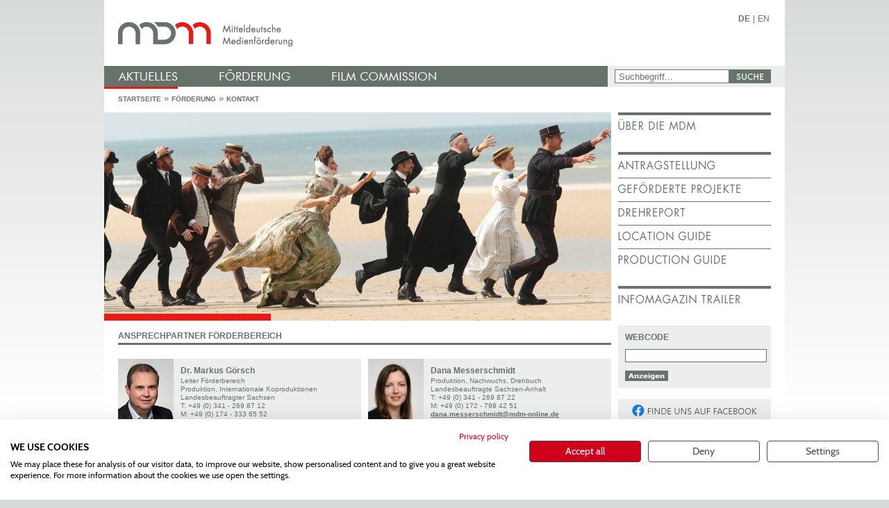

--- FILE ---
content_type: text/html; charset=utf-8
request_url: http://www.mdm-online.de/index.php?id=159&L=1AND1%3D1-..%3Foption%3Dcom_bookmarks
body_size: 17517
content:


<!DOCTYPE html>
<html lang="de" class="no-js">
<head>

<meta charset="utf-8" />
<!-- 
	This website is powered by TYPO3 - inspiring people to share!
	TYPO3 is a free open source Content Management Framework initially created by Kasper Skaarhoj and licensed under GNU/GPL.
	TYPO3 is copyright 1998-2013 of Kasper Skaarhoj. Extensions are copyright of their respective owners.
	Information and contribution at http://typo3.org/
-->



<title>MDM Online: Kontakt</title>
<meta name="generator" content="TYPO3 4.5 CMS" />

<link rel="stylesheet" type="text/css" href="fileadmin/templates/2010/css/fancybox.css?1299583511" media="screen" />
<link rel="stylesheet" type="text/css" href="fileadmin/templates/2010/css/style.css?1688566270" media="all" />
<link rel="stylesheet" type="text/css" href="fileadmin/templates/2010/css/nivo-slider.css?1296719439" media="all" />
<link rel="stylesheet" type="text/css" href="fileadmin/templates/2010/css/print.css?1382101066" media="print" />
<link rel="stylesheet" type="text/css" href="fileadmin/templates/2010/css/mac.css?1296665218" media="screen" />


<script src="fileadmin/templates/2010/js/jquery-1.4.4.min.js?1296511190" type="text/javascript"></script>
<script src="fileadmin/templates/2010/js/modernizr.js?1296511190" type="text/javascript"></script>
<script src="typo3temp/js_css_optimizer/js_css_optimizer6f88a2e4f9a48afa038c38d61b24feb38169e1af_javascript_0b12553063.js?1768486349" type="text/javascript"></script>


<meta http-equiv="X-UA-Compatible" content="IE=edge,chrome=1" />
	<meta name="viewport" content="width=device-width, initial-scale=1.0" />
<script src="https://consent.cookiefirst.com/banner.js" data-cookiefirst-key="3d378ac0-3504-4a55-aadf-18db28ee285f" type="text/javascript"></script><link rel="alternate" type="application/rss+xml" title="RSS von mdm-online.de" href="index.php?type=100" /><link rel="shortcut icon" href="fileadmin/templates/2010/images/favicon.ico" /><link rel="apple-touch-icon" href="fileadmin/templates/2010/images/apple-touch-icon.png" />        <!-- Piwik -->
<script type="text/javascript">
  var _paq = _paq || [];
  _paq.push(['trackPageView']);
  _paq.push(['enableLinkTracking']);
  (function() {
    var u="//www.mdm-online.de/piwik/";
    _paq.push(['setTrackerUrl', u+'piwik.php']);
    _paq.push(['setSiteId', '1']);
    var d=document, g=d.createElement('script'), s=d.getElementsByTagName('script')[0];
    g.type='text/javascript'; g.async=true; g.defer=true; g.src=u+'piwik.js'; s.parentNode.insertBefore(g,s);
  })();
</script>
<noscript><p><img src="//www.mdm-online.de/piwik/piwik.php?idsite=1" style="border:0;" alt="" /></p></noscript>
<!-- End Piwik Code -->


</head>
<body>

 
    <div class="clearfix container">
      <header class="">
        <ul id="languages"><li><b><a href="index.php?id=159">DE</a></b></li><li>&#124;</li><li><a href="index.php?id=159&amp;L=1">EN</a></li></ul>
        <h1 class="logo"><a href="/">mdm - Mitteldeutsche Medienförderung</a></h1>
        <nav><ul><li class="firstsublevel"><a href="index.php?id=aktuelles&amp;L=784" title="Aktuelles" class="firstlevel aktuelles"><span>Aktuelles</span></a><ul><li><a href="index.php?id=95&amp;L=784" title="Nachrichtenübersicht">Nachrichtenübersicht</a></li><li><a href="index.php?id=11&amp;L=784" title="Pressemitteilungen">Pressemitteilungen</a></li><li><a href="index.php?id=27&amp;L=784" title="Kino- &amp; TV-Premieren">Kino- &amp; TV-Premieren</a></li><li><a href="index.php?id=151&amp;L=784" title="Veranstaltungen, Ausschreibungen">Veranstaltungen, Ausschreibungen</a></li><li><a href="index.php?id=nachwuchstag&amp;L=784" title="MDM Nachwuchstag KONTAKT">MDM Nachwuchstag KONTAKT</a></li><li><a href="index.php?id=164&amp;L=784" title="Stellenausschreibung">Stellenausschreibung</a></li><li><a href="index.php?id=trailer&amp;L=784" title="Infomagazin Trailer">Infomagazin Trailer</a></li><li><a href="index.php?id=327&amp;L=784" title="Gründerinitiative MEDIAstart">Gründerinitiative MEDIAstart</a></li><li><a href="index.php?id=336&amp;L=784" title="Siegfried Kracauer Preis">Siegfried Kracauer Preis</a></li></ul></li><li><a href="index.php?id=foerderung&amp;L=784" title="Förderung" class="firstlevel foerderung"><span>Förderung</span></a><ul><li><a href="index.php?id=gefoerdert&amp;L=784" title="Geförderte Projekte">Geförderte Projekte</a></li><li><a href="index.php?id=19&amp;L=784" title="Kinoprogrammpreis">Kinoprogrammpreis</a></li><li><a href="index.php?id=filmfonds&amp;L=784" title="Deutsch-Polnischer Filmfonds">Deutsch-Polnischer Filmfonds</a></li><li><a href="index.php?id=21&amp;L=784" title="Fördernetz">Fördernetz</a></li><li><a href="index.php?id=159&amp;L=784" title="Kontakt">Kontakt</a></li></ul></li><li><a href="index.php?id=filmcommission&amp;L=784" title="Film Commission" class="firstlevel filmcommission"><span>Film Commission</span></a><ul><li><a href="index.php?id=locationguide&amp;L=784" title="Location Guide">Location Guide</a></li><li><a href="index.php?id=productionguide&amp;L=784" title="Production Guide">Production Guide</a></li><li><a href="index.php?id=23&amp;L=784" title="Praktikumsbörse">Praktikumsbörse</a></li><li><a href="index.php?id=24&amp;L=784" title="Produktionsvorbereitung">Produktionsvorbereitung</a></li><li><a href="index.php?id=25&amp;L=784" title="Produktionsspiegel">Produktionsspiegel</a></li><li><a href="index.php?id=drehreport&amp;L=784" title="Drehreport">Drehreport</a></li><li><a href="index.php?id=28&amp;L=784" title="Netzwerk">Netzwerk</a></li><li><a href="index.php?id=180&amp;L=784" title="Kontakt">Kontakt</a></li></ul></li><li><a href="index.php?id=35&amp;L=784" title="Instagram" class="firstlevel "><span>Instagram</span></a></li></ul></nav> <!--! end of nav -->
        <div class="aktuelles red-line"></div>
        <fieldset id="header-search">
          <legend>Suche</legend>
          <form action="index.php?id=42&amp;L=784" method="post" name="searchform"><ul><li><input value="Suchbegriff..." onkeypress="if(this.value=='Suchbegriff...'){this.value='';}" onfocus="if(this.value=='Suchbegriff...'){this.value='';}" onclick="if(this.value=='Suchbegriff...'){this.value='';}" type="text" name="tx_indexedsearch[sword]" /></li><li><button class="btn-search" type="submit" name="tx_indexedsearch[submit_button]" id="tx-indexedsearch-searchbox-button-submit"><span>SUCHE</span></button></li></ul>  <input type="hidden" name="tx_indexedsearch[_sections]" value="0" />
  <input type="hidden" name="tx_indexedsearch[pointer]" value="0" />
  <input type="hidden" name="tx_indexedsearch[ext]" value="0" />
  <input type="hidden" name="tx_indexedsearch[_freeIndexUid]" value="_" />
  </form>
        </fieldset>
        <section class="breadcrump">
          <ul><li><a href="index.php?id=3&amp;L=784" title="Startseite">Startseite</a></li> <li>»</li><li><a href="index.php?id=foerderung&amp;L=784" title="Förderung">Förderung</a></li> <li>»</li><li><a href="index.php?id=159&amp;L=784" title="Kontakt">Kontakt</a></li></ul>
        </section>
        <span class="red-line"></span>
      </header> <!--! end of header -->
      <section class="content">
        <section class="slider-container"><!--TYPO3SEARCH_begin-->
    <div class="slider-red-line"></div>
    <div class="nivoSlider" id="slider">
        <img src="uploads/tx_templavoila/01_MA_LOUTE_Header_02.JPG" width="730" height="300" alt="" /><img src="uploads/tx_templavoila/SpaceDogs__c_IT_WORKS__Medien_Gmbh_01.jpg" width="730" height="302" alt="" /><img src="uploads/tx_templavoila/Heidi_0014_01.jpg" width="730" height="300" alt="" /><img src="uploads/tx_templavoila/DEDP_Web_01.jpg" width="730" height="300" alt="" /><img src="uploads/tx_templavoila/Chris_the_Swiss__c__Dschoint_Ventschr_Filmproduktion_01.jpg" width="730" height="302" alt="" /><img src="uploads/tx_templavoila/tess_01.jpg" width="730" height="301" alt="" />
    </div>
<!--TYPO3SEARCH_end--></section>
        <section class="fullsize-content"><!--TYPO3SEARCH_begin--><div class="csc-header csc-header-n1"><h2 class="csc-firstHeader">Ansprechpartner Förderbereich</h2></div>
<ul class="clearfix staff-image item-list"><li class="">
      <div>
          <img src="uploads/tx_templavoila/20210915_UF_026b_-_Markus_Goersch_Web_02.jpg" width="80" height="119" alt="" />
          <h4>Dr. Markus Görsch</h4>
          <p>Leiter Förderbereich<br />Produktion, Internationale Koproduktionen<br />Landesbeauftragter Sachsen<br />T: +49 (0) 341 - 269 87 12<br />M: +49 (0) 174 - 333 65 52<br /><a href="javascript:linkTo_UnCryptMailto('nbjmup+nbslvt/hpfstdiAnen.pomjof/ef');" class="mail">markus.goersch@mdm-online.de</a></p>
      </div>
  </li><li class="no-margin-item">
      <div>
          <img src="uploads/tx_templavoila/Dana_Messerschmidt_20240529_UF_0884_1.jpg" width="80" height="120" alt="" />
          <h4>Dana Messerschmidt</h4>
          <p>Produktion, Nachwuchs, Drehbuch<br />Landesbeauftragte Sachsen-Anhalt<br />T: +49 (0) 341 - 269 87 22<br />M: +49 (0) 172 - 798 42 51<br /><a href="javascript:linkTo_UnCryptMailto('nbjmup+ebob/nfttfstdinjeuAnen.pomjof/ef');" class="mail">dana.messerschmidt@mdm-online.de</a></p>
      </div>
  </li><li class="">
      <div>
          <img src="uploads/tx_templavoila/20210915_UF_125b_-_Alrun_Ziemendorf_Web_02.jpg" width="80" height="119" alt="" />
          <h4>Alrun Ziemendorf</h4>
          <p>Produktion, Dokumentarfilm<br />T: +49 (0) 341 - 269 87 24<br />M: +49 (0) 174 - 333 65 54<br /><a href="javascript:linkTo_UnCryptMailto('nbjmup+bmsvo/ajfnfoepsgAnen.pomjof/ef');" class="internal-link-new-window">alrun.ziemendorf@mdm-online.de</a></p>
      </div>
  </li><li class="no-margin-item">
      <div>
          <img src="uploads/tx_templavoila/20210915_UF_109b_-_Britta_Webseite_Web_02.jpg" width="80" height="119" alt="" />
          <h4>Britta Marciniak</h4>
          <p>Produktion, Kinderfilm, sonstige Maßnahmen<br />T: +49 (0) 341 - 269 87 37<br />M: +49 (0) 172 - 347 79 14<br /><a href="javascript:linkTo_UnCryptMailto('nbjmup+csjuub/nbsdjojblAnen.pomjof/ef');" class="mail">britta.marciniak@mdm-online.de</a></p>
      </div>
  </li><li class="">
      <div>
          <img src="uploads/tx_templavoila/20210915_UF_116b_-_Conni_Web_02.jpg" width="80" height="119" alt="" />
          <h4>Cornelia Braun</h4>
          <p> <i>in Elternzeit</i></p>
      </div>
  </li><li class="no-margin-item">
      <div>
          <img src="uploads/tx_templavoila/20220622_UF_0038_Sarah_Weding_Web_02.jpg" width="80" height="120" alt="" />
          <h4>Sarah Weding</h4>
          <p>Produktion, Neue Medien, Games<br />T: +49 (0) 341 - 269 87 26<br />M: +49 (0) 174 - 333 65 51<br /><a href="javascript:linkTo_UnCryptMailto('nbjmup+tbsbi/xfejohAnen.pomjof/ef');" class="mail">sarah.weding@mdm-online.de</a></p>
      </div>
  </li><li class="">
      <div>
          <img src="uploads/tx_templavoila/20220622_UF_0051_b_Maria_Dehmelt_Web_02.jpg" width="80" height="120" alt="" />
          <h4>Maria Dehmelt</h4>
          <p> Produktion, Animation<br />Green Filming<br />Deutsch-Polnischer Filmfonds<br />T: +49 (0) 341 - 269 87 36<br />M: +49 (0) 172 - 347 79 12<br /><a href="javascript:linkTo_UnCryptMailto('nbjmup+nbsjb/efinfmuAnen.pomjof/ef');" title="Opens window for sending email" class="bold">maria.dehmelt@mdm-online.de</a></p>
      </div>
  </li><li class="no-margin-item">
      <div>
          <img src="uploads/tx_templavoila/Christina_Stockhausen_20240529_UF_0141.jpg" width="80" height="120" alt="" />
          <h4>Christina Stockhausen</h4>
          <p>Produktion, Neue Medien, XR<br />Deutsch-Polnischer Filmfonds<br />Diversität<br />T: +49 (0) 341 - 269 87 44<a href="javascript:linkTo_UnCryptMailto('nbjmup+disjtujob/tupdlibvtfoAnen.pomjof/ef');" class="mail"><br />christina.stockhausen@mdm-online.de<br /></a></p>
      </div>
  </li><li class="">
      <div>
          <img src="uploads/tx_templavoila/Kassandra_Mai-Web-Final_03.jpg" width="80" height="120" alt="" />
          <h4>Kassandra Mai</h4>
          <p>Förderbereich<br />T: +49 (0) 341 - 269 87 17<a href="javascript:linkTo_UnCryptMailto('nbjmup+lbttboesb/nbjAnen.pomjof/ef');" class="mail"><br />kassandra.mai@mdm-online.de</a></p>
      </div>
  </li><li class="no-margin-item">
      <div>
          <img src="uploads/tx_templavoila/Bild_Sina_Volo_Web_02.jpg" width="80" height="120" alt="" />
          <h4>Sina Trautmann</h4>
          <p>Volontärin Förderbereich<br />T: +49 (0) 341 - 269 87 17<a href="javascript:linkTo_UnCryptMailto('nbjmup+wpmpoubfsAnen.pomjof/ef');" class="mail"><br />volontaer@mdm-online.de</a></p>
      </div>
  </li></ul>
<p>Fotos: Uwe Frauendorf u.a.</p><!--TYPO3SEARCH_end--></section>
      </section> <!--! end of .content -->
      <aside>
        <ul class="aside-links submenue"><li><a href="index.php?id=aboutmdm&amp;L=784"><img src="fileadmin/templates/2010/images/menu/aboutmdm_de.jpg" id="aboutmdm" class="side-menu-hover" alt="Über die MDM" title="Über die MDM" /></a></li></ul>
        <ul class="aside-links submenue"><li><a href="index.php?id=foerderung&amp;L=784"><img src="fileadmin/templates/2010/images/menu/foerderung_de.jpg" id="foerderung" class="side-menu-hover" alt="Förderung" title="Förderung" /></a></li><li><a href="index.php?id=gefoerdert&amp;L=784"><img src="fileadmin/templates/2010/images/menu/gefoerdert_de.jpg" id="gefoerdert" class="side-menu-hover" alt="Geförderte Projekte" title="Geförderte Projekte" /></a></li><li><a href="index.php?id=drehreport&amp;L=784"><img src="fileadmin/templates/2010/images/menu/drehreport_de.jpg" id="drehreport" class="side-menu-hover" alt="Drehreport" title="Drehreport" /></a></li><li><a href="index.php?id=locationguide&amp;L=784"><img src="fileadmin/templates/2010/images/menu/locationguide_de.jpg" id="locationguide" class="side-menu-hover" alt="Location Guide" title="Location Guide" /></a></li><li><a href="index.php?id=productionguide&amp;L=784"><img src="fileadmin/templates/2010/images/menu/productionguide_de.jpg" id="productionguide" class="side-menu-hover" alt="Production Guide" title="Production Guide" /></a></li></ul>
        <ul class="aside-links submenue"><li><a href="index.php?id=trailer&amp;L=784"><img src="fileadmin/templates/2010/images/menu/trailer_de.jpg" id="trailer" class="side-menu-hover" alt="Infomagazin Trailer" title="Infomagazin Trailer" /></a></li></ul>
        <article class="grey-box">

<h3>Webcode</h3>
<p></p>
<fieldset>
    <legend>Webcode</legend>
    <form id="webcode" action="index.php?id=159&amp;L=1AND1%3D1-..%3Foption%3Dcom_bookmarks&amp;tx_nmwebcode_pi1%5Baction%5D=show&amp;tx_nmwebcode_pi1%5Bcontroller%5D=Webcode&amp;cHash=64e3cee1a2511c8cb4651ffbd3b7f256" method="post">
<div style="display: none">
<input type="hidden" name="tx_nmwebcode_pi1[__referrer][extensionName]" value="NmWebcode" />
<input type="hidden" name="tx_nmwebcode_pi1[__referrer][controllerName]" value="Webcode" />
<input type="hidden" name="tx_nmwebcode_pi1[__referrer][actionName]" value="index" />
<input type="hidden" name="tx_nmwebcode_pi1[__hmac]" value="a:3:{s:7:&quot;webcode&quot;;i:1;s:6:&quot;action&quot;;i:1;s:10:&quot;controller&quot;;i:1;}e7fc30c5a7c8bdea1e35e8236319cb3089b8c3c8" />
</div>

      <ul>
        <li><input title="Webcode" type="text" name="tx_nmwebcode_pi1[webcode]" value="" /></li>
        <li><button type="submit" class="font-size-10px btn-show"><span>Anzeigen</span></button></li>
      </ul>
    </form>
</fieldset>



</article>
        <section>
            <br /><a class="facebook fb-de" href="http://www.facebook.com/MDMedienfoerderung"></a>
            <br /><a class="instagram ig-de" href="https://www.instagram.com/mdmedienfoerderung/"></a>
        </section>
      </aside> <!--! end of aside -->
      <footer class="clearfix">
        <h1>Service</h1>
        <hr />
        <ul><li><a href="index.php?id=aboutmdm&amp;L=784" title="Über die MDM">Über die MDM&nbsp;»</a></li><li><a href="index.php?id=impressum&amp;L=784" title="Impressum">Impressum&nbsp;»</a></li><li><a href="index.php?id=30&amp;L=784" title="Downloads">Downloads&nbsp;»</a></li><li><a href="index.php?id=31&amp;L=784" title="Creative Europe Desk MEDIA">Creative Europe Desk MEDIA&nbsp;»</a></li><li><a href="index.php?id=161&amp;L=784" title="Datenbankhilfe">Datenbankhilfe&nbsp;»</a></li><li><a href="index.php?id=datenschutzerklaerung&amp;L=784" title="Datenschutzerklärung">Datenschutzerklärung&nbsp;»</a></li></ul>
      </footer> <!--! end of footer -->
    </div> <!--! end of #container -->
    <!-- Javascript at the bottom for fast page loading -->

    <!--[if lt IE 7 ]>
<script src="/js/libs/dd_belatedpng.js"></script><script> DD_belatedPNG.fix('img, .png_bg'); //fix any <img> or .png_bg background-images </script>
    <![endif]-->

<script src="typo3conf/ext/nm_locationguide/Resources/Public/JavaScript/nm_locationguide.js?1300546820" type="text/javascript"></script>
<script src="fileadmin/templates/2010/js/jquery.nivo.slider.pack.js?1296511190" type="text/javascript"></script>
<script src="fileadmin/templates/2010/js/jquery.fancybox-1.3.4.pack.js?1296511189" type="text/javascript"></script>
<script src="fileadmin/templates/2010/js/language.de.js?1296734571" type="text/javascript"></script>
<script src="fileadmin/templates/2010/js/plugins.js?1496841698" type="text/javascript"></script>
<script src="fileadmin/templates/2010/js/script.js?1300868308" type="text/javascript"></script>


</body>
</html>